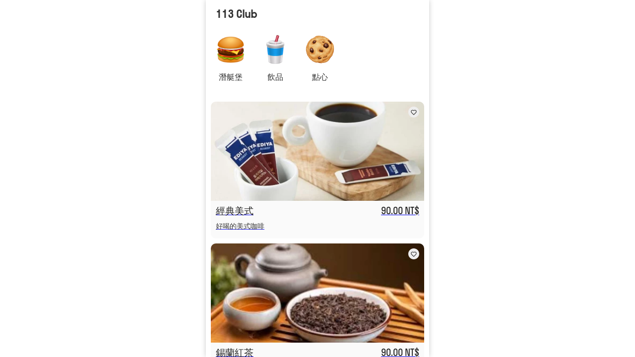

--- FILE ---
content_type: text/html
request_url: https://menu.instalacarte.com/menu/s/zh/113-Club/yin-pin/all/
body_size: 10179
content:
<!DOCTYPE html>
    <html lang="zh">
      <head>
        <link rel="stylesheet" type="text/css" href="/assets/modal-store-fe31f993-v6.css">
        <link rel="stylesheet" type="text/css" href="/assets/saveBasket-d95f81b5-v6.css">
        <link rel="stylesheet" type="text/css" href="/assets/MenuPage-f2dda5a0-v6.css">
        <link rel="stylesheet" type="text/css" href="/assets/UserMenu-ddeec39f-v6.css">
        <link rel="preload" href="/assets/StratosLCWeb-Regular-bf531d4c-v6.woff2" as="font" type="font/woff2" crossorigin>
        <style>
:root {
    --ik-bg-color: #ffffffff; --ik-bg-high-contrast-color: #333333ff; --ik-bg-low-contrast-color: #eeeeeeff; --ik-accent-color: #24ae43ff; --ik-accent-contrast-color: #ffffffff; --ik-header-bg-color: #ffffffff; --ik-header-bg-second-color: #eeeeeeff; --ik-header-highlight-color: #f7ce22ff; --ik-header-bg-high-contrast-color: #333333ff; --ik-header-bg-low-contrast-color: #f5f5f5ff; --ik-tab-highlight-color: #016a1bff; --ik-product-bg-color: #fafafaff; --ik-product-bg-high-contrast-color: #222222ff; --ik-basket-header-bg-color: #111111ff; --ik-basket-header-bg-high-contrast-color: #ffffffff; --ik-heart-color: #be0707ff; 
}
</style>

        <meta charset="UTF-8" />
        <meta name="viewport" content="width=device-width, initial-scale=1.0, minimum-scale=1.0, maximum-scale=1.0, user-scalable=no" />
        <meta name="description" content="113 Club QR code menu is incredibly user-friendly - guests can easily browse and order without the need to wait for a server or download any apps 飲品, All" />
        <script type="application/ld+json">{"@context":"https://schema.org","@type":"Restaurant","name":"113 Club","address":null,"hasMenu":{"@type":"Menu","inLanguage":"zh","hasMenuSection":[{"@type":"MenuSection","name":"潛艇堡","image":"https://menu.instalacarte.comhttps://instalacarte.com/media/cache/emoji_small/emoji/hamburger_1f3541.png","hasMenuItem":[{"@type":"MenuItem","name":"龍蝦沙拉堡","description":"Test burger","image":"https://menu.instalacarte.comhttps://instalacarte.com/media/cache/mobile_image/product/11691/284877/1ecc3daea5a0f20157726ab5d7a50973.jpeg","offers":{"@type":"Offer","availability":"https://schema.org/InStock","price":180,"priceCurrency":"TWD"}},{"@type":"MenuItem","name":"櫻桃鴨賞堡","description":"Test burger","image":"https://menu.instalacarte.comhttps://instalacarte.com/media/cache/mobile_image/product/11691/284878/afb3d1b5d4c49d48b9a9e4832f58a5c5.jpeg","offers":{"@type":"Offer","availability":"https://schema.org/InStock","price":180,"priceCurrency":"TWD"}}]},{"@type":"MenuSection","name":"飲品","image":"https://menu.instalacarte.comhttps://instalacarte.com/media/cache/emoji_small/emoji/cup-with-straw_1f9641.png","hasMenuItem":[{"@type":"MenuItem","name":"經典美式","description":"好喝的美式咖啡","image":"https://menu.instalacarte.comhttps://instalacarte.com/media/cache/mobile_image/product/11691/284892/e5f555c1d8eb8821bfebe830a4714d1b.jpg","offers":{"@type":"Offer","availability":"https://schema.org/InStock","price":90,"priceCurrency":"TWD"}},{"@type":"MenuItem","name":"錫蘭紅茶","description":"好喝的錫蘭紅茶","image":"https://menu.instalacarte.comhttps://instalacarte.com/media/cache/mobile_image/product/11691/284894/9287471a5a2f3b662d5915426a3a258b.jpeg","offers":{"@type":"Offer","availability":"https://schema.org/InStock","price":90,"priceCurrency":"TWD"}},{"@type":"MenuItem","name":"桂花釀茶","description":"好喝的桂花釀茶","image":"https://menu.instalacarte.comhttps://instalacarte.com/media/cache/mobile_image/product/11691/284900/44268c703974312f3a612becf10b194d.jpeg","offers":{"@type":"Offer","availability":"https://schema.org/InStock","price":100,"priceCurrency":"TWD"}},{"@type":"MenuItem","name":"漂浮冰咖啡","description":"好喝漂浮冰咖啡","image":"https://menu.instalacarte.comhttps://instalacarte.com/media/cache/mobile_image/product/11691/284901/320cccf94057df82032a3609fb365c16.jpg","offers":{"@type":"Offer","availability":"https://schema.org/InStock","price":150,"priceCurrency":"TWD"}},{"@type":"MenuItem","name":"綜合水果醋","description":"好喝的綜合水果醋","image":"https://menu.instalacarte.comhttps://instalacarte.com/media/cache/mobile_image/product/11691/284902/3c75d447211f28d35364a11f4ef5ee32.jpg","offers":{"@type":"Offer","availability":"https://schema.org/InStock","price":150,"priceCurrency":"TWD"}},{"@type":"MenuItem","name":"鮮奶茶","description":"好喝的鮮奶茶","image":"https://menu.instalacarte.comhttps://instalacarte.com/media/cache/mobile_image/product/11691/284904/167b4272881089833165f8c6cac7a564.jpg","offers":{"@type":"Offer","availability":"https://schema.org/InStock","price":120,"priceCurrency":"TWD"}},{"@type":"MenuItem","name":"冰淇淋紅茶","description":"好喝的冰淇淋紅茶","image":"https://menu.instalacarte.comhttps://instalacarte.com/media/cache/mobile_image/product/11691/284905/e37460c32e1bfa29b2bd8c11450b5816.jpg","offers":{"@type":"Offer","availability":"https://schema.org/InStock","price":150,"priceCurrency":"TWD"}}]},{"@type":"MenuSection","name":"點心","image":"https://menu.instalacarte.comhttps://instalacarte.com/media/cache/emoji_small/emoji/cookie_1f36a2.png","hasMenuItem":[{"@type":"MenuItem","name":"巧克力夾餅","description":"好吃的巧克力夾餅","image":"https://menu.instalacarte.comhttps://instalacarte.com/media/cache/mobile_image/product/11691/284907/3e95251d6b8739d11e38c5d368817eed.jpg","offers":{"@type":"Offer","availability":"https://schema.org/InStock","price":45,"priceCurrency":"TWD"}}]}]}}</script>
        <link rel="apple-touch-icon" sizes="57x57" href="/favicon/apple-touch-icon-57x57.png?v2">
        <link rel="apple-touch-icon" sizes="60x60" href="/favicon/apple-touch-icon-60x60.png?v2">
        <link rel="apple-touch-icon" sizes="72x72" href="/favicon/apple-touch-icon-72x72.png?v2">
        <link rel="apple-touch-icon" sizes="76x76" href="/favicon/apple-touch-icon-76x76.png?v2">
        <link rel="apple-touch-icon" sizes="114x114" href="/favicon/apple-touch-icon-114x114.png?v2">
        <link rel="apple-touch-icon" sizes="120x120" href="/favicon/apple-touch-icon-120x120.png?v2">
        <link rel="apple-touch-icon" sizes="144x144" href="/favicon/apple-touch-icon-144x144.png?v2">
        <link rel="apple-touch-icon" sizes="152x152" href="/favicon/apple-touch-icon-152x152.png?v2">
        <link rel="apple-touch-icon" sizes="167x167" href="/favicon/apple-touch-icon-167x167.png?v2">
        <link rel="apple-touch-icon" sizes="180x180" href="/favicon/apple-touch-icon-180x180.png?v2">
        <link rel="icon" type="image/png" sizes="192x192" href="/favicon/android-icon-192x192.png?v2">
        <link rel="icon" type="image/png" sizes="16x16" href="/favicon/favicon-16x16.png?v2">
        <link rel="icon" type="image/png" sizes="32x32" href="/favicon/favicon-32x32.png?v2">
        <link rel="icon" type="image/png" sizes="96x96" href="/favicon/favicon-96x96.png?v2">
        <link rel="manifest" href="/favicon/site.webmanifest?v2">
        <link rel="mask-icon" href="/favicon/safari-pinned-tab.svg?v2" color="#1f61eb">
        <meta name="msapplication-TileColor" content="#2d89ef">
        <meta name="theme-color" content="#ffffff">
        
        <link rel="prefetch" as="image" referrerpolicy="unsafe-url" href="https://instalacarte.com/m/track/?c=113-Club&v=1765835973432">
        
<!-- Google tag (gtag.js) -->
<script async src="https://www.googletagmanager.com/gtag/js?id=G-RCPX2V9RX1"></script>
<script>
    window.dataLayer = window.dataLayer || [];
    function gtag(){dataLayer.push(arguments);}
    gtag('js', new Date());

    gtag('config', 'G-RCPX2V9RX1');
</script>

                     
        <title>113 Club QR code menu, easily browse &amp; order, no waiting 飲品, All</title>
      </head>
      <body class="">
        <div id="app"><!--[--><!--[--><!----><!--[--><div id="menu-page" class="page" style="display:flex;flex-direction:column;top:0px;"><header id="sticky-header"><div class="header"><div style="flex-grow:1;position:relative;height:45px;"><div style="display:flex;gap:10px;align-items:center;position:absolute;left:0;right:0;top:0;bottom:0;overflow-x:auto;"><!----><div class="header__restaurant-name"><h1>113 Club</h1></div></div></div><!----><!----><!----></div><section class="categories-section categories-section--big-photo"><div class="categories-section__container"><!----><!--[--><div class="menu-category" data-category-id="245868" data-long-press-delay="1000"><div class="menu-category__highlight" id="menu-category__highlight" style="transform:translateX(0);"></div><div class="menu-category__img"><a href="/menu/s/zh/113-Club/burgers/all/"><!--[--><img src="https://instalacarte.com/media/cache/emoji_small/emoji/hamburger_1f3541.png?v3" alt="潛艇堡"><!--]--></a></div><div class="menu-category__name no-wrap"><div><a href="/menu/s/zh/113-Club/burgers/all/"><!--[-->潛艇堡<!--]--></a></div><!----></div></div><div class="menu-category menu-category--active" data-category-id="245875" data-long-press-delay="1000"><!----><div class="menu-category__img"><a href="/menu/s/zh/113-Club/yin-pin/all/"><!--[--><img src="https://instalacarte.com/media/cache/emoji_small/emoji/cup-with-straw_1f9641.png?v3" alt="飲品"><!--]--></a></div><div class="menu-category__name no-wrap"><div><a href="/menu/s/zh/113-Club/yin-pin/all/"><!--[-->飲品<!--]--></a></div><!----></div></div><div class="menu-category" data-category-id="245873" data-long-press-delay="1000"><!----><div class="menu-category__img"><a href="/menu/s/zh/113-Club/deserts/all/"><!--[--><img src="https://instalacarte.com/media/cache/emoji_small/emoji/cookie_1f36a2.png?v3" alt="點心"><!--]--></a></div><div class="menu-category__name no-wrap"><div><a href="/menu/s/zh/113-Club/deserts/all/"><!--[-->點心<!--]--></a></div><!----></div></div><!--]--></div></section></header><div class="menu-content--categories-big-photo menu-content"><!----><section class="menu-products-section menu-products-section--column" style="padding-bottom:160px;"><div class="menu-grid"><!----><!--[--><a href="/menu/s/zh/113-Club/yin-pin/all/jing-dian-mei-shi/" style="display:contents;-webkit-tap-highlight-color:transparent;"><!--[--><div class="menu-product"><div class="menu-product__item"><!----><div class="menu-product__item__toolbar"><div style="flex-grow:1;"></div><button class="btn btn--icon btn--icon--xsm" style="background-color:#eeeeee;-webkit-font-smoothing:antialiased;padding:5px;"><svg xmlns="http://www.w3.org/2000/svg" fill="none" stroke="#222222" stroke-width="1.2px" x="0px" y="0px" viewBox="-1 -2 14 13" xml:space="preserve"><path d="M11,1c-0.6-0.6-1.5-1-2.3-1C7.8,0,7,0.4,6.3,1L6,1.3L5.7,1C5,0.3,4.2,0,3.3,0S1.6,0.3,1,1C0.3,1.6,0,2.4,0,3.3S0.3,5,1,5.7
                l4.8,4.8C5.9,10.6,6,10.6,6,10.6c0.1,0,0.2,0,0.2-0.1L11,5.7c0.6-0.6,1-1.5,1-2.4S11.7,1.6,11,1z"></path></svg></button></div><div class="menu-product__item__img"><img class="menu-product__item__img__full" src="https://instalacarte.com/media/cache/mobile_image/product/11691/284892/e5f555c1d8eb8821bfebe830a4714d1b.jpg" alt="Item image" decoding="async"></div><div class="menu-product__item__top-block"><div class="menu-product__item__name text-overflow">經典美式</div><div class="menu-product__item__price no-wrap">90.00 NT$</div></div><div class="menu-product__item__description"><!--[-->好喝的美式咖啡<!--]--></div><div class="menu-product__item__price-bottom no-wrap">90.00 NT$</div></div></div><!--]--></a><a href="/menu/s/zh/113-Club/yin-pin/all/xi-lan-hong-cha/" style="display:contents;-webkit-tap-highlight-color:transparent;"><!--[--><div class="menu-product"><div class="menu-product__item"><!----><div class="menu-product__item__toolbar"><div style="flex-grow:1;"></div><button class="btn btn--icon btn--icon--xsm" style="background-color:#eeeeee;-webkit-font-smoothing:antialiased;padding:5px;"><svg xmlns="http://www.w3.org/2000/svg" fill="none" stroke="#222222" stroke-width="1.2px" x="0px" y="0px" viewBox="-1 -2 14 13" xml:space="preserve"><path d="M11,1c-0.6-0.6-1.5-1-2.3-1C7.8,0,7,0.4,6.3,1L6,1.3L5.7,1C5,0.3,4.2,0,3.3,0S1.6,0.3,1,1C0.3,1.6,0,2.4,0,3.3S0.3,5,1,5.7
                l4.8,4.8C5.9,10.6,6,10.6,6,10.6c0.1,0,0.2,0,0.2-0.1L11,5.7c0.6-0.6,1-1.5,1-2.4S11.7,1.6,11,1z"></path></svg></button></div><div class="menu-product__item__img"><img class="menu-product__item__img__full" src="https://instalacarte.com/media/cache/mobile_image/product/11691/284894/9287471a5a2f3b662d5915426a3a258b.jpeg" alt="Item image" decoding="async"></div><div class="menu-product__item__top-block"><div class="menu-product__item__name text-overflow">錫蘭紅茶</div><div class="menu-product__item__price no-wrap">90.00 NT$</div></div><div class="menu-product__item__description"><!--[-->好喝的錫蘭紅茶<!--]--></div><div class="menu-product__item__price-bottom no-wrap">90.00 NT$</div></div></div><!--]--></a><a href="/menu/s/zh/113-Club/yin-pin/all/gui-hua-niang-cha/" style="display:contents;-webkit-tap-highlight-color:transparent;"><!--[--><div class="menu-product"><div class="menu-product__item"><!----><div class="menu-product__item__toolbar"><div style="flex-grow:1;"></div><button class="btn btn--icon btn--icon--xsm" style="background-color:#eeeeee;-webkit-font-smoothing:antialiased;padding:5px;"><svg xmlns="http://www.w3.org/2000/svg" fill="none" stroke="#222222" stroke-width="1.2px" x="0px" y="0px" viewBox="-1 -2 14 13" xml:space="preserve"><path d="M11,1c-0.6-0.6-1.5-1-2.3-1C7.8,0,7,0.4,6.3,1L6,1.3L5.7,1C5,0.3,4.2,0,3.3,0S1.6,0.3,1,1C0.3,1.6,0,2.4,0,3.3S0.3,5,1,5.7
                l4.8,4.8C5.9,10.6,6,10.6,6,10.6c0.1,0,0.2,0,0.2-0.1L11,5.7c0.6-0.6,1-1.5,1-2.4S11.7,1.6,11,1z"></path></svg></button></div><div class="menu-product__item__img"><img class="menu-product__item__img__full" src="https://instalacarte.com/media/cache/mobile_image/product/11691/284900/44268c703974312f3a612becf10b194d.jpeg" alt="Item image" decoding="async"></div><div class="menu-product__item__top-block"><div class="menu-product__item__name text-overflow">桂花釀茶</div><div class="menu-product__item__price no-wrap">100.00 NT$</div></div><div class="menu-product__item__description"><!--[-->好喝的桂花釀茶<!--]--></div><div class="menu-product__item__price-bottom no-wrap">100.00 NT$</div></div></div><!--]--></a><a href="/menu/s/zh/113-Club/yin-pin/all/piao-fu-bing-ka-fei/" style="display:contents;-webkit-tap-highlight-color:transparent;"><!--[--><div class="menu-product"><div class="menu-product__item"><!----><div class="menu-product__item__toolbar"><div style="flex-grow:1;"></div><button class="btn btn--icon btn--icon--xsm" style="background-color:#eeeeee;-webkit-font-smoothing:antialiased;padding:5px;"><svg xmlns="http://www.w3.org/2000/svg" fill="none" stroke="#222222" stroke-width="1.2px" x="0px" y="0px" viewBox="-1 -2 14 13" xml:space="preserve"><path d="M11,1c-0.6-0.6-1.5-1-2.3-1C7.8,0,7,0.4,6.3,1L6,1.3L5.7,1C5,0.3,4.2,0,3.3,0S1.6,0.3,1,1C0.3,1.6,0,2.4,0,3.3S0.3,5,1,5.7
                l4.8,4.8C5.9,10.6,6,10.6,6,10.6c0.1,0,0.2,0,0.2-0.1L11,5.7c0.6-0.6,1-1.5,1-2.4S11.7,1.6,11,1z"></path></svg></button></div><div class="menu-product__item__img"><img class="menu-product__item__img__full" src="https://instalacarte.com/media/cache/mobile_image/product/11691/284901/320cccf94057df82032a3609fb365c16.jpg" alt="Item image" decoding="async"></div><div class="menu-product__item__top-block"><div class="menu-product__item__name text-overflow">漂浮冰咖啡</div><div class="menu-product__item__price no-wrap">150.00 NT$</div></div><div class="menu-product__item__description"><!--[-->好喝漂浮冰咖啡<!--]--></div><div class="menu-product__item__price-bottom no-wrap">150.00 NT$</div></div></div><!--]--></a><a href="/menu/s/zh/113-Club/yin-pin/all/zong-he-shui-guo-cu/" style="display:contents;-webkit-tap-highlight-color:transparent;"><!--[--><div class="menu-product"><div class="menu-product__item"><!----><div class="menu-product__item__toolbar"><div style="flex-grow:1;"></div><button class="btn btn--icon btn--icon--xsm" style="background-color:#eeeeee;-webkit-font-smoothing:antialiased;padding:5px;"><svg xmlns="http://www.w3.org/2000/svg" fill="none" stroke="#222222" stroke-width="1.2px" x="0px" y="0px" viewBox="-1 -2 14 13" xml:space="preserve"><path d="M11,1c-0.6-0.6-1.5-1-2.3-1C7.8,0,7,0.4,6.3,1L6,1.3L5.7,1C5,0.3,4.2,0,3.3,0S1.6,0.3,1,1C0.3,1.6,0,2.4,0,3.3S0.3,5,1,5.7
                l4.8,4.8C5.9,10.6,6,10.6,6,10.6c0.1,0,0.2,0,0.2-0.1L11,5.7c0.6-0.6,1-1.5,1-2.4S11.7,1.6,11,1z"></path></svg></button></div><div class="menu-product__item__img"><img class="menu-product__item__img__full" src="https://instalacarte.com/media/cache/mobile_image/product/11691/284902/3c75d447211f28d35364a11f4ef5ee32.jpg" alt="Item image" decoding="async"></div><div class="menu-product__item__top-block"><div class="menu-product__item__name text-overflow">綜合水果醋</div><div class="menu-product__item__price no-wrap">150.00 NT$</div></div><div class="menu-product__item__description"><!--[-->好喝的綜合水果醋<!--]--></div><div class="menu-product__item__price-bottom no-wrap">150.00 NT$</div></div></div><!--]--></a><a href="/menu/s/zh/113-Club/yin-pin/all/xian-nai-cha/" style="display:contents;-webkit-tap-highlight-color:transparent;"><!--[--><div class="menu-product"><div class="menu-product__item"><!----><div class="menu-product__item__toolbar"><div style="flex-grow:1;"></div><button class="btn btn--icon btn--icon--xsm" style="background-color:#eeeeee;-webkit-font-smoothing:antialiased;padding:5px;"><svg xmlns="http://www.w3.org/2000/svg" fill="none" stroke="#222222" stroke-width="1.2px" x="0px" y="0px" viewBox="-1 -2 14 13" xml:space="preserve"><path d="M11,1c-0.6-0.6-1.5-1-2.3-1C7.8,0,7,0.4,6.3,1L6,1.3L5.7,1C5,0.3,4.2,0,3.3,0S1.6,0.3,1,1C0.3,1.6,0,2.4,0,3.3S0.3,5,1,5.7
                l4.8,4.8C5.9,10.6,6,10.6,6,10.6c0.1,0,0.2,0,0.2-0.1L11,5.7c0.6-0.6,1-1.5,1-2.4S11.7,1.6,11,1z"></path></svg></button></div><div class="menu-product__item__img"><img class="menu-product__item__img__full" src="https://instalacarte.com/media/cache/mobile_image/product/11691/284904/167b4272881089833165f8c6cac7a564.jpg" alt="Item image" decoding="async"></div><div class="menu-product__item__top-block"><div class="menu-product__item__name text-overflow">鮮奶茶</div><div class="menu-product__item__price no-wrap">120.00 NT$</div></div><div class="menu-product__item__description"><!--[-->好喝的鮮奶茶<!--]--></div><div class="menu-product__item__price-bottom no-wrap">120.00 NT$</div></div></div><!--]--></a><a href="/menu/s/zh/113-Club/yin-pin/all/bing-qi-lin-hong-cha/" style="display:contents;-webkit-tap-highlight-color:transparent;"><!--[--><div class="menu-product"><div class="menu-product__item"><!----><div class="menu-product__item__toolbar"><div style="flex-grow:1;"></div><button class="btn btn--icon btn--icon--xsm" style="background-color:#eeeeee;-webkit-font-smoothing:antialiased;padding:5px;"><svg xmlns="http://www.w3.org/2000/svg" fill="none" stroke="#222222" stroke-width="1.2px" x="0px" y="0px" viewBox="-1 -2 14 13" xml:space="preserve"><path d="M11,1c-0.6-0.6-1.5-1-2.3-1C7.8,0,7,0.4,6.3,1L6,1.3L5.7,1C5,0.3,4.2,0,3.3,0S1.6,0.3,1,1C0.3,1.6,0,2.4,0,3.3S0.3,5,1,5.7
                l4.8,4.8C5.9,10.6,6,10.6,6,10.6c0.1,0,0.2,0,0.2-0.1L11,5.7c0.6-0.6,1-1.5,1-2.4S11.7,1.6,11,1z"></path></svg></button></div><div class="menu-product__item__img"><img class="menu-product__item__img__full" src="https://instalacarte.com/media/cache/mobile_image/product/11691/284905/e37460c32e1bfa29b2bd8c11450b5816.jpg" alt="Item image" decoding="async"></div><div class="menu-product__item__top-block"><div class="menu-product__item__name text-overflow">冰淇淋紅茶</div><div class="menu-product__item__price no-wrap">150.00 NT$</div></div><div class="menu-product__item__description"><!--[-->好喝的冰淇淋紅茶<!--]--></div><div class="menu-product__item__price-bottom no-wrap">150.00 NT$</div></div></div><!--]--></a><!--]--></div><div class="menu-products-section__powered-by"><span>powered by <a href="https://instalacarte.com" target="_blank">instalacarte.com</a></span> <span style="font-size:1.5rem;">®</span></div></section></div></div><!----><!--[--><!----><!----><!----><!--]--><!----><!----><!----><!--]--><!--]--><!--]--></div>
        <div id="pages"></div>
        <script type="module" src="/assets/entry-server-routing.7a9f85b0.js" defer></script>
        <link rel="modulepreload" href="/assets/pages/menu/s/@locale/@restaurant/@category/@subcategory/index.page.0bc2c97c.js" as="script" type="text/javascript">
        <link rel="modulepreload" href="/UserMenu.vue_vue_type_script_setup_true_lang-987556d8-v6.js" as="script" type="text/javascript">
        <link rel="modulepreload" href="/saveBasket-6986cae9-v6.js" as="script" type="text/javascript">
        <link rel="modulepreload" href="/runtime-dom.esm-bundler-8f0d0aae-v6.js" as="script" type="text/javascript">
        <link rel="modulepreload" href="/runtime-core.esm-bundler-e1b83cdf-v6.js" as="script" type="text/javascript">
        <link rel="modulepreload" href="/global-store-29bd89d4-v6.js" as="script" type="text/javascript">
        <link rel="modulepreload" href="/pinia-0d93e188-v6.js" as="script" type="text/javascript">
        <link rel="modulepreload" href="/modal-store-752400f3-v6.js" as="script" type="text/javascript">
        <link rel="modulepreload" href="/locale-57919453-v6.js" as="script" type="text/javascript">
        <link rel="modulepreload" href="/vue-i18n.esm-bundler-a94c73ec-v6.js" as="script" type="text/javascript">
        <link rel="modulepreload" href="/usePageContext-abf33fe0-v6.js" as="script" type="text/javascript">
        <link rel="modulepreload" href="/_plugin-vue_export-helper-c27b6911-v6.js" as="script" type="text/javascript">
        <link rel="modulepreload" href="/preload-helper-101896b7-v6.js" as="script" type="text/javascript">
        <link rel="modulepreload" href="/MenuPage.vue_vue_type_style_index_0_lang-981305b6-v6.js" as="script" type="text/javascript">
        <link rel="modulepreload" href="/assets/pages/menu/s/_default.page.client.ace90c60.js" as="script" type="text/javascript">
        <link rel="modulepreload" href="/app-8751076b-v6.js" as="script" type="text/javascript">
        <link rel="modulepreload" href="/assets/renderer/_default.page.client.7cc12fba.js" as="script" type="text/javascript">
        <link rel="modulepreload" href="/assertRenderHook-ab073e95-v6.js" as="script" type="text/javascript">
        <script id="vite-plugin-ssr_pageContext" type="application/json">{"pageContext":{"_pageId":"/pages/menu/s/@locale/@restaurant/@category/@subcategory/index","pageProps":{},"urlPathname":"/menu/s/zh/113-Club/yin-pin/all","routeParams":{"locale":"zh","restaurant":"113-Club","category":"yin-pin","subcategory":"all"},"initialStoreState":{"restaurant":{"id":11691,"name":"113 Club","slug":"113-Club","timezone":"Asia/Taipei","menuLanguageCode":"zh","currencyCode":"TWD","currencySymbol":"NT$","themeCssVariables":{"--ik-bg-color":"#ffffffff","--ik-bg-high-contrast-color":"#333333ff","--ik-bg-low-contrast-color":"#eeeeeeff","--ik-accent-color":"#24ae43ff","--ik-accent-contrast-color":"#ffffffff","--ik-header-bg-color":"#ffffffff","--ik-header-bg-second-color":"#eeeeeeff","--ik-header-highlight-color":"#f7ce22ff","--ik-header-bg-high-contrast-color":"#333333ff","--ik-header-bg-low-contrast-color":"#f5f5f5ff","--ik-tab-highlight-color":"#016a1bff","--ik-product-bg-color":"#fafafaff","--ik-product-bg-high-contrast-color":"#222222ff","--ik-basket-header-bg-color":"#111111ff","--ik-basket-header-bg-high-contrast-color":"#ffffffff","--ik-heart-color":"#be0707ff"},"menuDisplayMode":"column","categoriesDisplayMode":"big-photo","isDineIn":false,"isDelivery":false,"isTakeout":true,"menuCountryCode":"tw","backgroundImage":null,"address":null,"isFirstMenuEdit":false,"logo":null,"showNameWhenLogoIsPresent":true,"translationsEnabled":false,"orderTypes":[{"id":23975,"orderTypeID":2,"orderTypeSlug":"takeout","orderTypeName":"带走","orderFrom":"11:00","orderTo":"23:00","minOrderPrice":0,"extraPrice":0,"fields":[{"id":88229,"name":"何时","type":"order-when","params":[],"isRequired":false},{"id":88230,"name":"姓名","type":"text","params":[],"isRequired":true},{"id":88231,"name":"电话","type":"phone","params":[],"isRequired":true},{"id":88232,"name":"Email","type":"email","params":[],"isRequired":true}]}],"stripePaymentsActive":false,"fontSettings":[]},"categories":[{"id":-1,"name":"我的最爱","slug":"favorites","number":-1,"image":"https://instalacarte.com/media/cache/emoji_small/emoji/favourite.png","imageId":0,"child":[],"color":null},{"id":-2,"name":"受欢迎的","slug":"popular","number":-2,"image":"https://instalacarte.com/media/cache/emoji_small/emoji/popular.png","imageId":0,"child":[],"color":null},{"id":245868,"slug":"burgers","image":"https://instalacarte.com/media/cache/emoji_small/emoji/hamburger_1f3541.png","imageId":213,"number":1,"name":"潛艇堡","child":[{"id":245869,"name":"Subcategory 1","slug":"subcategory-1"},{"id":245870,"name":"Subcategory 2","slug":"subcategory-2"}],"color":null},{"id":245875,"slug":"yin-pin","image":"https://instalacarte.com/media/cache/emoji_small/emoji/cup-with-straw_1f9641.png","imageId":163,"number":4,"name":"飲品","child":[],"color":null},{"id":245873,"slug":"deserts","image":"https://instalacarte.com/media/cache/emoji_small/emoji/cookie_1f36a2.png","imageId":155,"number":3,"name":"點心","child":[],"color":null}],"products":[{"id":284877,"slug":"burger-1","name":"龍蝦沙拉堡","description":"Test burger","escapeDescription":true,"image":"https://instalacarte.com/media/cache/mobile_image/product/11691/284877/1ecc3daea5a0f20157726ab5d7a50973.jpeg","image_preloaded":"https://instalacarte.com/media/cache/mobile_preloaded/product/11691/284877/1ecc3daea5a0f20157726ab5d7a50973.jpeg","image_medium":"https://instalacarte.com/media/cache/mobile_medium/product/11691/284877/1ecc3daea5a0f20157726ab5d7a50973.jpeg","category_image":"/emoji/hamburger_1f3541.png","category_emoji":null,"parent_category":245868,"parent_category_slug":"burgers","price_formatted":"$180.00","price":180,"category":245869,"category_slug":"subcategory-1","is_popular":null,"is_active":true,"choices":[],"addons":[],"global_sort_order":1,"hash":"2e4adaa23aa9d9e5162fb6e6df9d0e53"},{"id":284878,"slug":"burger-2","name":"櫻桃鴨賞堡","description":"Test burger","escapeDescription":true,"image":"https://instalacarte.com/media/cache/mobile_image/product/11691/284878/afb3d1b5d4c49d48b9a9e4832f58a5c5.jpeg","image_preloaded":"https://instalacarte.com/media/cache/mobile_preloaded/product/11691/284878/afb3d1b5d4c49d48b9a9e4832f58a5c5.jpeg","image_medium":"https://instalacarte.com/media/cache/mobile_medium/product/11691/284878/afb3d1b5d4c49d48b9a9e4832f58a5c5.jpeg","category_image":"/emoji/hamburger_1f3541.png","category_emoji":null,"parent_category":245868,"parent_category_slug":"burgers","price_formatted":"$180.00","price":180,"category":245869,"category_slug":"subcategory-1","is_popular":null,"is_active":true,"choices":[],"addons":[],"global_sort_order":2,"hash":"a074e7720c7a930ae86a7c8e71405ca5"},{"id":284880,"slug":"salad-1","name":"Salad 1","description":"Test salad","escapeDescription":true,"image":"https://instalacarte.com/placeholder-2.jpg","image_preloaded":"https://instalacarte.com/placeholder-2.jpg","image_medium":"https://instalacarte.com/placeholder-2.jpg","category_image":"/emoji/green-salad_1f9575.png","category_emoji":null,"parent_category":245871,"parent_category_slug":"salads","price_formatted":"$0.00","price":0,"category":245872,"category_slug":"subcategory-1","is_popular":null,"is_active":true,"choices":[],"addons":[],"global_sort_order":4,"hash":"f607bad6cbc7e71512275f4b2692af2b"},{"id":284892,"slug":"jing-dian-mei-shi","name":"經典美式","description":"好喝的美式咖啡","escapeDescription":true,"image":"https://instalacarte.com/media/cache/mobile_image/product/11691/284892/e5f555c1d8eb8821bfebe830a4714d1b.jpg","image_preloaded":"https://instalacarte.com/media/cache/mobile_preloaded/product/11691/284892/e5f555c1d8eb8821bfebe830a4714d1b.jpg","image_medium":"https://instalacarte.com/media/cache/mobile_medium/product/11691/284892/e5f555c1d8eb8821bfebe830a4714d1b.jpg","category_image":"/emoji/cup-with-straw_1f9641.png","category_emoji":null,"parent_category":null,"parent_category_slug":null,"price_formatted":"$90.00","price":90,"category":245875,"category_slug":"yin-pin","is_popular":false,"is_active":true,"choices":[{"id":24569,"name":"溫度","options":[{"id":85213,"name":"冰","price_formatted":"$0.00","price":null,"hash":"956df5bcdf8054e5c1374b882af3850b"},{"id":85214,"name":"熱","price_formatted":"$0.00","price":null,"hash":"a7c1afea8456cea089c9e55bc5de89d1"}]}],"addons":[{"id":12895,"name":"New addon","options":[{"id":58782,"name":"New option","price_formatted":"$0.00","price":null,"hash":"b7fd0aa76016e22c0d5bc5fa656951c7"}]}],"global_sort_order":6,"hash":"f7b3985d3bea7912b7b1d8fe65bf9733"},{"id":284894,"slug":"xi-lan-hong-cha","name":"錫蘭紅茶","description":"好喝的錫蘭紅茶","escapeDescription":true,"image":"https://instalacarte.com/media/cache/mobile_image/product/11691/284894/9287471a5a2f3b662d5915426a3a258b.jpeg","image_preloaded":"https://instalacarte.com/media/cache/mobile_preloaded/product/11691/284894/9287471a5a2f3b662d5915426a3a258b.jpeg","image_medium":"https://instalacarte.com/media/cache/mobile_medium/product/11691/284894/9287471a5a2f3b662d5915426a3a258b.jpeg","category_image":"/emoji/cup-with-straw_1f9641.png","category_emoji":null,"parent_category":null,"parent_category_slug":null,"price_formatted":"$90.00","price":90,"category":245875,"category_slug":"yin-pin","is_popular":false,"is_active":true,"choices":[{"id":24570,"name":"溫度","options":[{"id":85215,"name":"冰","price_formatted":"$0.00","price":null,"hash":"903e77a59ef5a692541279bc47a891aa"},{"id":85216,"name":"熱","price_formatted":"$0.00","price":null,"hash":"d00c9e30cfb22e72ddd93a6f4fab86e8"}]}],"addons":[],"global_sort_order":7,"hash":"6f4c0f41af07021e5ed44d11308434da"},{"id":284900,"slug":"gui-hua-niang-cha","name":"桂花釀茶","description":"好喝的桂花釀茶","escapeDescription":true,"image":"https://instalacarte.com/media/cache/mobile_image/product/11691/284900/44268c703974312f3a612becf10b194d.jpeg","image_preloaded":"https://instalacarte.com/media/cache/mobile_preloaded/product/11691/284900/44268c703974312f3a612becf10b194d.jpeg","image_medium":"https://instalacarte.com/media/cache/mobile_medium/product/11691/284900/44268c703974312f3a612becf10b194d.jpeg","category_image":"/emoji/cup-with-straw_1f9641.png","category_emoji":null,"parent_category":null,"parent_category_slug":null,"price_formatted":"$100.00","price":100,"category":245875,"category_slug":"yin-pin","is_popular":false,"is_active":true,"choices":[{"id":24571,"name":"溫度","options":[{"id":85217,"name":"冰","price_formatted":"$0.00","price":null,"hash":"efd50b71fda875978bdb74aa94c572df"},{"id":85218,"name":"熱","price_formatted":"$0.00","price":null,"hash":"1722528dd7507a2c9c239943d2a28353"}]}],"addons":[],"global_sort_order":8,"hash":"09675a75f16866938c39ea1678203a26"},{"id":284901,"slug":"piao-fu-bing-ka-fei","name":"漂浮冰咖啡","description":"好喝漂浮冰咖啡","escapeDescription":true,"image":"https://instalacarte.com/media/cache/mobile_image/product/11691/284901/320cccf94057df82032a3609fb365c16.jpg","image_preloaded":"https://instalacarte.com/media/cache/mobile_preloaded/product/11691/284901/320cccf94057df82032a3609fb365c16.jpg","image_medium":"https://instalacarte.com/media/cache/mobile_medium/product/11691/284901/320cccf94057df82032a3609fb365c16.jpg","category_image":"/emoji/cup-with-straw_1f9641.png","category_emoji":null,"parent_category":null,"parent_category_slug":null,"price_formatted":"$150.00","price":150,"category":245875,"category_slug":"yin-pin","is_popular":false,"is_active":true,"choices":[],"addons":[],"global_sort_order":9,"hash":"fa33bc824a8557dc8f5b1e52e0c0620b"},{"id":284902,"slug":"zong-he-shui-guo-cu","name":"綜合水果醋","description":"好喝的綜合水果醋","escapeDescription":true,"image":"https://instalacarte.com/media/cache/mobile_image/product/11691/284902/3c75d447211f28d35364a11f4ef5ee32.jpg","image_preloaded":"https://instalacarte.com/media/cache/mobile_preloaded/product/11691/284902/3c75d447211f28d35364a11f4ef5ee32.jpg","image_medium":"https://instalacarte.com/media/cache/mobile_medium/product/11691/284902/3c75d447211f28d35364a11f4ef5ee32.jpg","category_image":"/emoji/cup-with-straw_1f9641.png","category_emoji":null,"parent_category":null,"parent_category_slug":null,"price_formatted":"$150.00","price":150,"category":245875,"category_slug":"yin-pin","is_popular":false,"is_active":true,"choices":[],"addons":[],"global_sort_order":10,"hash":"e4c5303fa01d2dcbc4894cf0022fd8cf"},{"id":284904,"slug":"xian-nai-cha","name":"鮮奶茶","description":"好喝的鮮奶茶","escapeDescription":true,"image":"https://instalacarte.com/media/cache/mobile_image/product/11691/284904/167b4272881089833165f8c6cac7a564.jpg","image_preloaded":"https://instalacarte.com/media/cache/mobile_preloaded/product/11691/284904/167b4272881089833165f8c6cac7a564.jpg","image_medium":"https://instalacarte.com/media/cache/mobile_medium/product/11691/284904/167b4272881089833165f8c6cac7a564.jpg","category_image":"/emoji/cup-with-straw_1f9641.png","category_emoji":null,"parent_category":null,"parent_category_slug":null,"price_formatted":"$120.00","price":120,"category":245875,"category_slug":"yin-pin","is_popular":false,"is_active":true,"choices":[],"addons":[],"global_sort_order":11,"hash":"7e92b0a2e9fe1657383b70026a26595c"},{"id":284905,"slug":"bing-qi-lin-hong-cha","name":"冰淇淋紅茶","description":"好喝的冰淇淋紅茶","escapeDescription":true,"image":"https://instalacarte.com/media/cache/mobile_image/product/11691/284905/e37460c32e1bfa29b2bd8c11450b5816.jpg","image_preloaded":"https://instalacarte.com/media/cache/mobile_preloaded/product/11691/284905/e37460c32e1bfa29b2bd8c11450b5816.jpg","image_medium":"https://instalacarte.com/media/cache/mobile_medium/product/11691/284905/e37460c32e1bfa29b2bd8c11450b5816.jpg","category_image":"/emoji/cup-with-straw_1f9641.png","category_emoji":null,"parent_category":null,"parent_category_slug":null,"price_formatted":"$150.00","price":150,"category":245875,"category_slug":"yin-pin","is_popular":false,"is_active":true,"choices":[],"addons":[],"global_sort_order":12,"hash":"9c6235ba70140cddc8ff7fde30ba82eb"},{"id":284907,"slug":"qiao-ke-li-jia-bing","name":"巧克力夾餅","description":"好吃的巧克力夾餅","escapeDescription":true,"image":"https://instalacarte.com/media/cache/mobile_image/product/11691/284907/3e95251d6b8739d11e38c5d368817eed.jpg","image_preloaded":"https://instalacarte.com/media/cache/mobile_preloaded/product/11691/284907/3e95251d6b8739d11e38c5d368817eed.jpg","image_medium":"https://instalacarte.com/media/cache/mobile_medium/product/11691/284907/3e95251d6b8739d11e38c5d368817eed.jpg","category_image":"/emoji/cookie_1f36a2.png","category_emoji":null,"parent_category":null,"parent_category_slug":null,"price_formatted":"$45.00","price":45,"category":245873,"category_slug":"deserts","is_popular":false,"is_active":true,"choices":[],"addons":[],"global_sort_order":13,"hash":"9b4afdf297f9869279b52e9b4acabafe"}],"languages":[{"id":1,"code":"en","name":"English","system":true},{"id":4,"code":"es","name":"Español","system":true},{"id":5,"code":"it","name":"Italiano","system":true},{"id":6,"code":"fr","name":"Français","system":true},{"id":7,"code":"de","name":"Deutsch","system":true},{"id":13,"code":"tr","name":"Türkçe","system":true},{"id":8,"code":"pt","name":"Português","system":true},{"id":9,"code":"zh","name":"漢語","system":true},{"id":10,"code":"ar","name":"اللغة العربية","system":true},{"id":11,"code":"ja","name":"日本語","system":true},{"id":12,"code":"hi","name":"हिन्दी","system":true},{"id":2,"code":"ru","name":"Русский","system":true},{"id":3,"code":"pl","name":"Polski","system":true},{"id":14,"code":"ab","name":"Abkhaz","system":false},{"id":15,"code":"aa","name":"Afar","system":false},{"id":16,"code":"af","name":"Afrikaans","system":false},{"id":17,"code":"ak","name":"Akan","system":false},{"id":18,"code":"sq","name":"Albanian","system":false},{"id":19,"code":"am","name":"Amharic","system":false},{"id":20,"code":"an","name":"Aragonese","system":false},{"id":21,"code":"hy","name":"Armenian","system":false},{"id":22,"code":"as","name":"Assamese","system":false},{"id":23,"code":"av","name":"Avaric","system":false},{"id":24,"code":"ae","name":"Avestan","system":false},{"id":25,"code":"ay","name":"Aymara","system":false},{"id":26,"code":"az","name":"Azerbaijani","system":false},{"id":27,"code":"bm","name":"Bambara","system":false},{"id":28,"code":"ba","name":"Bashkir","system":false},{"id":29,"code":"eu","name":"Basque","system":false},{"id":30,"code":"be","name":"Belarusian","system":false},{"id":31,"code":"bn","name":"Bengali","system":false},{"id":32,"code":"bh","name":"Bihari","system":false},{"id":33,"code":"bi","name":"Bislama","system":false},{"id":34,"code":"bs","name":"Bosnian","system":false},{"id":35,"code":"br","name":"Breton","system":false},{"id":36,"code":"bg","name":"Bulgarian","system":false},{"id":37,"code":"my","name":"Burmese","system":false},{"id":38,"code":"ca","name":"Catalan","system":false},{"id":39,"code":"ch","name":"Chamorro","system":false},{"id":40,"code":"ce","name":"Chechen","system":false},{"id":41,"code":"ny","name":"Chichewa","system":false},{"id":42,"code":"cv","name":"Chuvash","system":false},{"id":43,"code":"kw","name":"Cornish","system":false},{"id":44,"code":"co","name":"Corsican","system":false},{"id":45,"code":"cr","name":"Cree","system":false},{"id":46,"code":"hr","name":"Croatian","system":false},{"id":47,"code":"cs","name":"Czech","system":false},{"id":48,"code":"da","name":"Danish","system":false},{"id":49,"code":"dv","name":"Divehi","system":false},{"id":50,"code":"nl","name":"Dutch","system":false},{"id":51,"code":"eo","name":"Esperanto","system":false},{"id":52,"code":"et","name":"Estonian","system":false},{"id":53,"code":"ee","name":"Ewe","system":false},{"id":54,"code":"fo","name":"Faroese","system":false},{"id":55,"code":"fj","name":"Fijian","system":false},{"id":56,"code":"fi","name":"Finnish","system":false},{"id":57,"code":"gl","name":"Galician","system":false},{"id":58,"code":"ka","name":"Georgian","system":false},{"id":59,"code":"el","name":"Greek","system":false},{"id":60,"code":"gn","name":"Guaraní","system":false},{"id":61,"code":"gu","name":"Gujarati","system":false},{"id":62,"code":"ht","name":"Haitian","system":false},{"id":63,"code":"ha","name":"Hausa","system":false},{"id":64,"code":"he","name":"Hebrew","system":false},{"id":65,"code":"hz","name":"Herero","system":false},{"id":66,"code":"ho","name":"Hiri Motu","system":false},{"id":67,"code":"hu","name":"Hungarian","system":false},{"id":68,"code":"ia","name":"Interlingua","system":false},{"id":69,"code":"id","name":"Indonesian","system":false},{"id":70,"code":"ga","name":"Irish","system":false},{"id":71,"code":"ig","name":"Igbo","system":false},{"id":72,"code":"ik","name":"Inupiaq","system":false},{"id":73,"code":"io","name":"Ido","system":false},{"id":74,"code":"is","name":"Icelandic","system":false},{"id":75,"code":"iu","name":"Inuktitut","system":false},{"id":76,"code":"jv","name":"Javanese","system":false},{"id":77,"code":"kn","name":"Kannada","system":false},{"id":78,"code":"kr","name":"Kanuri","system":false},{"id":79,"code":"ks","name":"Kashmiri","system":false},{"id":80,"code":"kk","name":"Kazakh","system":false},{"id":81,"code":"km","name":"Khmer","system":false},{"id":82,"code":"ki","name":"Kikuyu","system":false},{"id":83,"code":"rw","name":"Kinyarwanda","system":false},{"id":84,"code":"ky","name":"Kirghiz","system":false},{"id":85,"code":"kv","name":"Komi","system":false},{"id":86,"code":"kg","name":"Kongo","system":false},{"id":87,"code":"ko","name":"Korean","system":false},{"id":88,"code":"ku","name":"Kurdish","system":false},{"id":89,"code":"kj","name":"Kwanyama","system":false},{"id":90,"code":"la","name":"Latin","system":false},{"id":91,"code":"lb","name":"Luxembourgish","system":false},{"id":92,"code":"lg","name":"Luganda","system":false},{"id":93,"code":"li","name":"Limburgish","system":false},{"id":94,"code":"ln","name":"Lingala","system":false},{"id":95,"code":"lo","name":"Lao","system":false},{"id":96,"code":"lt","name":"Lithuanian","system":false},{"id":97,"code":"lu","name":"Luba-Katanga","system":false},{"id":98,"code":"lv","name":"Latvian","system":false},{"id":99,"code":"gv","name":"Manx","system":false},{"id":100,"code":"mk","name":"Macedonian","system":false},{"id":101,"code":"mg","name":"Malagasy","system":false},{"id":102,"code":"ms","name":"Malay","system":false},{"id":103,"code":"ml","name":"Malayalam","system":false},{"id":104,"code":"mt","name":"Maltese","system":false},{"id":105,"code":"mi","name":"Māori","system":false},{"id":106,"code":"mr","name":"Marathi","system":false},{"id":107,"code":"mh","name":"Marshallese","system":false},{"id":108,"code":"mn","name":"Mongolian","system":false},{"id":109,"code":"na","name":"Nauru","system":false},{"id":110,"code":"nv","name":"Navajo","system":false},{"id":111,"code":"nb","name":"Norwegian","system":false},{"id":112,"code":"nd","name":"North Ndebele","system":false},{"id":113,"code":"ne","name":"Nepali","system":false},{"id":114,"code":"ng","name":"Ndonga","system":false},{"id":115,"code":"nn","name":"Norwegian","system":false},{"id":116,"code":"no","name":"Norwegian","system":false},{"id":117,"code":"ii","name":"Nuosu","system":false},{"id":118,"code":"nr","name":"South Ndebele","system":false},{"id":119,"code":"oc","name":"Occitan","system":false},{"id":120,"code":"oj","name":"Ojibwe","system":false},{"id":121,"code":"om","name":"Oromo","system":false},{"id":122,"code":"or","name":"Oriya","system":false},{"id":123,"code":"os","name":"Ossetian","system":false},{"id":124,"code":"pa","name":"Panjabi","system":false},{"id":125,"code":"pi","name":"Pāli","system":false},{"id":126,"code":"fa","name":"Persian","system":false},{"id":127,"code":"ps","name":"Pashto","system":false},{"id":128,"code":"qu","name":"Quechua","system":false},{"id":129,"code":"rm","name":"Romansh","system":false},{"id":130,"code":"rn","name":"Kirundi","system":false},{"id":131,"code":"ro","name":"Romanian","system":false},{"id":132,"code":"sa","name":"Sanskrit","system":false},{"id":133,"code":"sc","name":"Sardinian","system":false},{"id":134,"code":"sd","name":"Sindhi","system":false},{"id":135,"code":"se","name":"Northern Sami","system":false},{"id":136,"code":"sm","name":"Samoan","system":false},{"id":137,"code":"sg","name":"Sango","system":false},{"id":138,"code":"sr","name":"Serbian","system":false},{"id":139,"code":"gd","name":"Gaelic","system":false},{"id":140,"code":"sn","name":"Shona","system":false},{"id":141,"code":"si","name":"Sinhala","system":false},{"id":142,"code":"sk","name":"Slovak","system":false},{"id":143,"code":"sl","name":"Slovene","system":false},{"id":144,"code":"so","name":"Somali","system":false},{"id":145,"code":"st","name":"Southern Sotho","system":false},{"id":146,"code":"su","name":"Sundanese","system":false},{"id":147,"code":"sw","name":"Swahili","system":false},{"id":148,"code":"ss","name":"Swati","system":false},{"id":149,"code":"sv","name":"Swedish","system":false},{"id":150,"code":"ta","name":"Tamil","system":false},{"id":151,"code":"te","name":"Telugu","system":false},{"id":152,"code":"tg","name":"Tajik","system":false},{"id":153,"code":"th","name":"Thai","system":false},{"id":154,"code":"ti","name":"Tigrinya","system":false},{"id":155,"code":"bo","name":"Tibetan","system":false},{"id":156,"code":"tk","name":"Turkmen","system":false},{"id":157,"code":"tl","name":"Tagalog","system":false},{"id":158,"code":"tn","name":"Tswana","system":false},{"id":159,"code":"to","name":"Tonga","system":false},{"id":160,"code":"ts","name":"Tsonga","system":false},{"id":161,"code":"tt","name":"Tatar","system":false},{"id":162,"code":"tw","name":"Twi","system":false},{"id":163,"code":"ty","name":"Tahitian","system":false},{"id":164,"code":"ug","name":"Uighur","system":false},{"id":165,"code":"uk","name":"Ukrainian","system":false},{"id":166,"code":"ur","name":"Urdu","system":false},{"id":167,"code":"uz","name":"Uzbek","system":false},{"id":168,"code":"ve","name":"Venda","system":false},{"id":169,"code":"vi","name":"Vietnamese","system":false},{"id":170,"code":"vo","name":"Volapük","system":false},{"id":171,"code":"wa","name":"Walloon","system":false},{"id":172,"code":"cy","name":"Welsh","system":false},{"id":173,"code":"wo","name":"Wolof","system":false},{"id":174,"code":"fy","name":"Western Frisian","system":false},{"id":175,"code":"xh","name":"Xhosa","system":false},{"id":176,"code":"yi","name":"Yiddish","system":false},{"id":177,"code":"yo","name":"Yoruba","system":false},{"id":178,"code":"za","name":"Zhuang","system":false}],"activeCategory":245875,"activeSubCategory":null,"activeProduct":null,"settingsPageOpen":false,"editMode":false,"newProduct":null,"editProduct":null},"isEditPage":false,"locale":"zh","language":"ru-RU","messages":{"translation_account.subcategory.add":"添加","translation_mobile.all":"全部","translation_mobile.add.new.dish":"添加新菜肴","translation_account.category.add":"添加","translation_account.subcategory.title":"标题","translation_account.menu.сhoose_icon":"选择图标","translation_account.optional":"可选","translation_account.establishment.form.save_button":"节省","translation_account.establishment.form.add_button":"添加","translation_account.establishment.form.delete_button":"删除","translation_account.name":"名称","translation_account.price":"价格","translation_account.image":"图片","translation_account.description":"说明","translation_account.sub.category":"子类别","translation_account.general":"一般信息","translation_account.admin":"管理员","translation_account.choices":"选择","translation_account.addons":"附加组件","translation_account.choice.price.warning":"第一个选项会被自动选中，因此，如果它有价格，除非用户选择其他选项，否则就会收费。","translation_account.choice.save.warning":"更改后不要忘记按 \"保存 \"按钮。","translation_account.add":"添加","translation_account.theme":"主题","translation_account.main.menu.settings":"主菜单设置","translation_account.activate.preview.mode":"激活预览模式","translation_account.activate.preview.mode.description":"预览模式禁用所有管理功能，您可以看到与访客完全一样的菜单。","translation_site.orders.dishes_awaiting_order":"待点菜肴","translation_account.message.saved":"数据保存成功","translation_account.successfully":"成功","translation_account.please_wait":"请稍候","translation_account.category_was_moved":"类别被移动","translation_account.category.was.deleted":"类别已删除","translation_account.dish.was.deleted":"菜肴被删除","translation_account.total":"总计","translation_site.orders.add_note":"添加说明 🙏🏻","translation_site.menu.order_button":"订购","translation_site.orders.when":"何时","translation_site.orders.when_ready":"准备就绪","translation_site.orders.table":"表格","translation_site.orders.select_table":"选择表格","translation_site.orders.address":"地址","translation_site.orders.name":"名称","translation_site.orders.phone":"电话","translation_site.orders.email":"电子邮件","translation_mobile.orders.tomorrow":"明天","translation_mobile.no.dishes.text":"这里没有菜肴","translation_site.fill.all.required.fields":"填写所有必填字段","translation_account.menu.are_you_sure":"您确定要删除","translation_site.orders.i_agree_with":"点击 \"订购\"，即确认您已年满 18 岁，并同意以下条款","translation_site.orders.terms":"条件","translation_site.order.was.placed":"订单\u003cspan class=\"order-id\">{orderPlacedId}\u003c/span>已下达","translation_site.thank.you":"谢谢","translation_account.establishment.base_info":"业务信息","translation_account.establishment.stuff_management":"员工管理","translation_site.establishment.go_to_orders":"前往订单","translation_site.please_subscribe":"请订阅","translation_site.quota.upload_logo_message":"要上传徽标，请升级至智能或专业计划","translation_site.quota.upload_background_image_message":"要上传自定义背景图片，请升级到智能或专业计划","translation_site.quota.change_theme_colors":"仅高级用户可自定义主题颜色","translation_site.customizer.menu_colors":"颜色","translation_site.basket_header_text":"訂購 {qty}，金額為 {sum}","translation_site.basket_header_text_no_orders":"篮子","translation_site.orders.min_order_price":"最低订购价格","translation_site.orders.fill_all_required_fields":"填写所有必填字段","translation_site.basket.nothing_to_order":"无订单","translation_site.basket.fee":"费用"},"seoProps":{"title":"113 Club QR code menu, easily browse & order, no waiting 飲品, All","description":"113 Club QR code menu is incredibly user-friendly - guests can easily browse and order without the need to wait for a server or download any apps 飲品, All"},"urlParsed":{"origin":null,"pathname":"/menu/s/zh/113-Club/yin-pin/all","pathnameOriginal":"/menu/s/zh/113-Club/yin-pin/all","search":{},"searchAll":{},"searchOriginal":null,"hash":"","hashOriginal":null},"initialPublicQuotasStoreState":{"quotas":[{"slug":"disable_powered_by_banner","name":"Disable powered by banner","current":0,"max":0},{"slug":"disable_menu_top_banner","name":"Disable menu top banner","current":0,"max":1}]}}}</script>
      </body>
    </html>

--- FILE ---
content_type: application/javascript
request_url: https://menu.instalacarte.com/assets/entry-server-routing.7a9f85b0.js
body_size: 1880
content:
import{j as g,a as u,t as p,q as d,u as l,o as s,c,z as v,v as m,e as E,H as y,G as f,F as x}from"../assertRenderHook-ab073e95-v6.js";import{_ as t}from"../preload-helper-101896b7-v6.js";const n={},P={},R={},L={},I=[],O={},h=!0,A=Object.assign({"/pages/about/index.page.vue":()=>t(()=>import("./pages/about/index.page.228c36ac.js"),["assets/pages/about/index.page.228c36ac.js","_plugin-vue_export-helper-c27b6911-v6.js","runtime-core.esm-bundler-e1b83cdf-v6.js","assets/index.page-f1aef519-v6.css"]),"/pages/index/index.page.vue":()=>t(()=>import("./pages/index/index.page.727819cd.js"),["assets/pages/index/index.page.727819cd.js","runtime-core.esm-bundler-e1b83cdf-v6.js"]),"/pages/menu/edit/@restaurant/@category/@subcategory/@product/index.page.vue":()=>t(()=>import("./pages/menu/edit/@restaurant/@category/@subcategory/@product/index.page.0c51bad8.js"),["assets/pages/menu/edit/@restaurant/@category/@subcategory/@product/index.page.0c51bad8.js","AdminMenu.vue_vue_type_style_index_0_lang-3004114c-v6.js","runtime-dom.esm-bundler-8f0d0aae-v6.js","runtime-core.esm-bundler-e1b83cdf-v6.js","saveBasket-6986cae9-v6.js","global-store-29bd89d4-v6.js","pinia-0d93e188-v6.js","modal-store-752400f3-v6.js","locale-57919453-v6.js","assets/modal-store-fe31f993-v6.css","vue-i18n.esm-bundler-a94c73ec-v6.js","usePageContext-abf33fe0-v6.js","_plugin-vue_export-helper-c27b6911-v6.js","preload-helper-101896b7-v6.js","assets/saveBasket-d95f81b5-v6.css","MenuPage.vue_vue_type_style_index_0_lang-981305b6-v6.js","assets/MenuPage-f2dda5a0-v6.css","button.esm-1fd68dd4-v6.js","ripple.esm-b96dafad-v6.js","dialog.esm-2f20b2a6-v6.js","assets/AdminMenu-c6b2e253-v6.css"]),"/pages/menu/edit/@restaurant/@category/@subcategory/index.page.vue":()=>t(()=>import("./pages/menu/edit/@restaurant/@category/@subcategory/index.page.eb8027bd.js"),["assets/pages/menu/edit/@restaurant/@category/@subcategory/index.page.eb8027bd.js","AdminMenu.vue_vue_type_style_index_0_lang-3004114c-v6.js","runtime-dom.esm-bundler-8f0d0aae-v6.js","runtime-core.esm-bundler-e1b83cdf-v6.js","saveBasket-6986cae9-v6.js","global-store-29bd89d4-v6.js","pinia-0d93e188-v6.js","modal-store-752400f3-v6.js","locale-57919453-v6.js","assets/modal-store-fe31f993-v6.css","vue-i18n.esm-bundler-a94c73ec-v6.js","usePageContext-abf33fe0-v6.js","_plugin-vue_export-helper-c27b6911-v6.js","preload-helper-101896b7-v6.js","assets/saveBasket-d95f81b5-v6.css","MenuPage.vue_vue_type_style_index_0_lang-981305b6-v6.js","assets/MenuPage-f2dda5a0-v6.css","button.esm-1fd68dd4-v6.js","ripple.esm-b96dafad-v6.js","dialog.esm-2f20b2a6-v6.js","assets/AdminMenu-c6b2e253-v6.css"]),"/pages/menu/edit/@restaurant/@category/index.page.vue":()=>t(()=>import("./pages/menu/edit/@restaurant/@category/index.page.60558774.js"),["assets/pages/menu/edit/@restaurant/@category/index.page.60558774.js","AdminMenu.vue_vue_type_style_index_0_lang-3004114c-v6.js","runtime-dom.esm-bundler-8f0d0aae-v6.js","runtime-core.esm-bundler-e1b83cdf-v6.js","saveBasket-6986cae9-v6.js","global-store-29bd89d4-v6.js","pinia-0d93e188-v6.js","modal-store-752400f3-v6.js","locale-57919453-v6.js","assets/modal-store-fe31f993-v6.css","vue-i18n.esm-bundler-a94c73ec-v6.js","usePageContext-abf33fe0-v6.js","_plugin-vue_export-helper-c27b6911-v6.js","preload-helper-101896b7-v6.js","assets/saveBasket-d95f81b5-v6.css","MenuPage.vue_vue_type_style_index_0_lang-981305b6-v6.js","assets/MenuPage-f2dda5a0-v6.css","button.esm-1fd68dd4-v6.js","ripple.esm-b96dafad-v6.js","dialog.esm-2f20b2a6-v6.js","assets/AdminMenu-c6b2e253-v6.css"]),"/pages/menu/edit/@restaurant/index.page.vue":()=>t(()=>import("./pages/menu/edit/@restaurant/index.page.bf397c71.js"),["assets/pages/menu/edit/@restaurant/index.page.bf397c71.js","AdminMenu.vue_vue_type_style_index_0_lang-3004114c-v6.js","runtime-dom.esm-bundler-8f0d0aae-v6.js","runtime-core.esm-bundler-e1b83cdf-v6.js","saveBasket-6986cae9-v6.js","global-store-29bd89d4-v6.js","pinia-0d93e188-v6.js","modal-store-752400f3-v6.js","locale-57919453-v6.js","assets/modal-store-fe31f993-v6.css","vue-i18n.esm-bundler-a94c73ec-v6.js","usePageContext-abf33fe0-v6.js","_plugin-vue_export-helper-c27b6911-v6.js","preload-helper-101896b7-v6.js","assets/saveBasket-d95f81b5-v6.css","MenuPage.vue_vue_type_style_index_0_lang-981305b6-v6.js","assets/MenuPage-f2dda5a0-v6.css","button.esm-1fd68dd4-v6.js","ripple.esm-b96dafad-v6.js","dialog.esm-2f20b2a6-v6.js","assets/AdminMenu-c6b2e253-v6.css"]),"/pages/menu/s/@locale/@restaurant/@category/@subcategory/@product/index.page.vue":()=>t(()=>import("./pages/menu/s/@locale/@restaurant/@category/@subcategory/@product/index.page.f7ceaf10.js"),["assets/pages/menu/s/@locale/@restaurant/@category/@subcategory/@product/index.page.f7ceaf10.js","saveBasket-6986cae9-v6.js","runtime-dom.esm-bundler-8f0d0aae-v6.js","runtime-core.esm-bundler-e1b83cdf-v6.js","global-store-29bd89d4-v6.js","pinia-0d93e188-v6.js","modal-store-752400f3-v6.js","locale-57919453-v6.js","assets/modal-store-fe31f993-v6.css","vue-i18n.esm-bundler-a94c73ec-v6.js","usePageContext-abf33fe0-v6.js","_plugin-vue_export-helper-c27b6911-v6.js","preload-helper-101896b7-v6.js","assets/saveBasket-d95f81b5-v6.css"]),"/pages/menu/s/@locale/@restaurant/@category/@subcategory/index.page.vue":()=>t(()=>import("./pages/menu/s/@locale/@restaurant/@category/@subcategory/index.page.0bc2c97c.js"),["assets/pages/menu/s/@locale/@restaurant/@category/@subcategory/index.page.0bc2c97c.js","UserMenu.vue_vue_type_script_setup_true_lang-987556d8-v6.js","saveBasket-6986cae9-v6.js","runtime-dom.esm-bundler-8f0d0aae-v6.js","runtime-core.esm-bundler-e1b83cdf-v6.js","global-store-29bd89d4-v6.js","pinia-0d93e188-v6.js","modal-store-752400f3-v6.js","locale-57919453-v6.js","assets/modal-store-fe31f993-v6.css","vue-i18n.esm-bundler-a94c73ec-v6.js","usePageContext-abf33fe0-v6.js","_plugin-vue_export-helper-c27b6911-v6.js","preload-helper-101896b7-v6.js","assets/saveBasket-d95f81b5-v6.css","MenuPage.vue_vue_type_style_index_0_lang-981305b6-v6.js","assets/MenuPage-f2dda5a0-v6.css","assets/UserMenu-ddeec39f-v6.css"]),"/pages/menu/s/@locale/@restaurant/@category/index.page.vue":()=>t(()=>import("./pages/menu/s/@locale/@restaurant/@category/index.page.62bfe6c5.js"),["assets/pages/menu/s/@locale/@restaurant/@category/index.page.62bfe6c5.js","UserMenu.vue_vue_type_script_setup_true_lang-987556d8-v6.js","saveBasket-6986cae9-v6.js","runtime-dom.esm-bundler-8f0d0aae-v6.js","runtime-core.esm-bundler-e1b83cdf-v6.js","global-store-29bd89d4-v6.js","pinia-0d93e188-v6.js","modal-store-752400f3-v6.js","locale-57919453-v6.js","assets/modal-store-fe31f993-v6.css","vue-i18n.esm-bundler-a94c73ec-v6.js","usePageContext-abf33fe0-v6.js","_plugin-vue_export-helper-c27b6911-v6.js","preload-helper-101896b7-v6.js","assets/saveBasket-d95f81b5-v6.css","MenuPage.vue_vue_type_style_index_0_lang-981305b6-v6.js","assets/MenuPage-f2dda5a0-v6.css","assets/UserMenu-ddeec39f-v6.css"]),"/pages/menu/s/@locale/@restaurant/index.page.vue":()=>t(()=>import("./pages/menu/s/@locale/@restaurant/index.page.4077100d.js"),["assets/pages/menu/s/@locale/@restaurant/index.page.4077100d.js","UserMenu.vue_vue_type_script_setup_true_lang-987556d8-v6.js","saveBasket-6986cae9-v6.js","runtime-dom.esm-bundler-8f0d0aae-v6.js","runtime-core.esm-bundler-e1b83cdf-v6.js","global-store-29bd89d4-v6.js","pinia-0d93e188-v6.js","modal-store-752400f3-v6.js","locale-57919453-v6.js","assets/modal-store-fe31f993-v6.css","vue-i18n.esm-bundler-a94c73ec-v6.js","usePageContext-abf33fe0-v6.js","_plugin-vue_export-helper-c27b6911-v6.js","preload-helper-101896b7-v6.js","assets/saveBasket-d95f81b5-v6.css","MenuPage.vue_vue_type_style_index_0_lang-981305b6-v6.js","assets/MenuPage-f2dda5a0-v6.css","assets/UserMenu-ddeec39f-v6.css"]),"/pages/menu/s/@restaurant/index.page.vue":()=>t(()=>import("./pages/menu/s/@restaurant/index.page.f0d0671b.js"),["assets/pages/menu/s/@restaurant/index.page.f0d0671b.js","_plugin-vue_export-helper-c27b6911-v6.js"]),"/renderer/_error.page.vue":()=>t(()=>import("./renderer/_error.page.d6c519fb.js"),["assets/renderer/_error.page.d6c519fb.js","runtime-core.esm-bundler-e1b83cdf-v6.js"])}),F={...A};n[".page"]=F;const T=Object.assign({"/pages/menu/edit/_default.page.client.ts":()=>t(()=>import("./pages/menu/edit/_default.page.client.f7f5aae2.js"),["assets/pages/menu/edit/_default.page.client.f7f5aae2.js","app-8751076b-v6.js","runtime-dom.esm-bundler-8f0d0aae-v6.js","runtime-core.esm-bundler-e1b83cdf-v6.js","_plugin-vue_export-helper-c27b6911-v6.js","usePageContext-abf33fe0-v6.js","pinia-0d93e188-v6.js","vue-i18n.esm-bundler-a94c73ec-v6.js","locale-57919453-v6.js","assets/_default.page.client-bc0c8796-v6.css"]),"/pages/menu/s/@restaurant/index.page.client.ts":()=>t(()=>import("./pages/menu/s/@restaurant/index.page.client.e161dd06.js"),["assets/pages/menu/s/@restaurant/index.page.client.e161dd06.js","locale-57919453-v6.js"]),"/pages/menu/s/_default.page.client.ts":()=>t(()=>import("./pages/menu/s/_default.page.client.ace90c60.js"),["assets/pages/menu/s/_default.page.client.ace90c60.js","app-8751076b-v6.js","runtime-dom.esm-bundler-8f0d0aae-v6.js","runtime-core.esm-bundler-e1b83cdf-v6.js","_plugin-vue_export-helper-c27b6911-v6.js","usePageContext-abf33fe0-v6.js","pinia-0d93e188-v6.js","vue-i18n.esm-bundler-a94c73ec-v6.js","locale-57919453-v6.js"]),"/renderer/_default.page.client.ts":()=>t(()=>import("./renderer/_default.page.client.7cc12fba.js"),["assets/renderer/_default.page.client.7cc12fba.js","app-8751076b-v6.js","runtime-dom.esm-bundler-8f0d0aae-v6.js","runtime-core.esm-bundler-e1b83cdf-v6.js","_plugin-vue_export-helper-c27b6911-v6.js","usePageContext-abf33fe0-v6.js","pinia-0d93e188-v6.js","vue-i18n.esm-bundler-a94c73ec-v6.js"])}),b={...T};n[".page.client"]=b;const D=Object.freeze(Object.defineProperty({__proto__:null,pageFilesLazy:n,pageFilesEager:P,pageFilesExportNamesLazy:R,pageFilesExportNamesEager:L,pageFilesList:I,neverLoaded:O,isGeneratedFile:h},Symbol.toStringTag,{value:"Module"}));g(D);function V(e){return u(e.isHydration===!0),u(e.isBackwardNavigation===null),p(e)}const _=d({withoutHash:!0});async function w(){const e=l();return s(e,{isHydration:!0,isBackwardNavigation:null}),s(e,await H(e._pageId)),C(),V(e)}function C(){const e=d({withoutHash:!0});c(_===e,`URL manipulated before hydration finished (\`${_}\` to \`${e}\`). Ensure the hydration finishes with \`onHydrationEnd()\` before manipulating the URL.`)}async function H(e){const r={},{pageFilesAll:a}=await v(!0);return s(r,{_pageFilesAll:a}),s(r,await m(a,e)),a.filter(o=>o.fileType!==".page.server").forEach(o=>{var i;E(!(!((i=o.fileExports)===null||i===void 0)&&i.onBeforeRender),`\`export { onBeforeRender }\` of ${o.filePath} is loaded in the browser but never executed (because you are using Server-side Routing). In order to reduce the size of you browser-side JavaScript, define \`onBeforeRender()\` in \`.page.server.js\` instead. See https://vite-plugin-ssr.com/onBeforeRender-isomorphic#server-routing`,{showStackTrace:!1,onlyOnce:!0})}),r}y();z();async function z(){var e,r;const a=await w();f(a),await a.exports.render(a),x(a,"onHydrationEnd"),await((r=(e=a.exports).onHydrationEnd)===null||r===void 0?void 0:r.call(e,a))}


--- FILE ---
content_type: application/javascript
request_url: https://menu.instalacarte.com/app-8751076b-v6.js
body_size: 843
content:
import{c as l}from"./runtime-dom.esm-bundler-8f0d0aae-v6.js";import{_ as u}from"./_plugin-vue_export-helper-c27b6911-v6.js";import{r as f,d as m,h as c}from"./runtime-core.esm-bundler-e1b83cdf-v6.js";import{s as P}from"./usePageContext-abf33fe0-v6.js";import{c as d}from"./pinia-0d93e188-v6.js";import{c as g}from"./vue-i18n.esm-bundler-a94c73ec-v6.js";const _={};function h(e,a){return f(e.$slots,"default")}const C=u(_,[["render",h]]);async function b(e){const{Page:a,pageProps:i}=e,p=m({render(){return c(C,{},{default(){return c(a,i||{})}})}}),t=l(p),r=g({legacy:!1,locale:"ru",fallbackLocale:"en",messages:{}}),o=d();t.use(o),t.use(r);const s={};return["pageProps","urlPathname","routeParams","initialStoreState","isEditPage","locale","language","seoProps","urlParsed"].forEach(n=>s[n]=e[n]),P(t,s),{app:t,pinia:o,i18n:r}}export{b as c};


--- FILE ---
content_type: application/javascript
request_url: https://menu.instalacarte.com/assets/pages/menu/s/_default.page.client.ace90c60.js
body_size: 599
content:
import{c as a}from"../../../../app-8751076b-v6.js";import{s as o}from"../../../../locale-57919453-v6.js";import"../../../../runtime-dom.esm-bundler-8f0d0aae-v6.js";import"../../../../runtime-core.esm-bundler-e1b83cdf-v6.js";import"../../../../_plugin-vue_export-helper-c27b6911-v6.js";import"../../../../usePageContext-abf33fe0-v6.js";import"../../../../pinia-0d93e188-v6.js";import"../../../../vue-i18n.esm-bundler-a94c73ec-v6.js";async function h(e){console.log("STATIC CLIENT RENDER"),e.urlParsed&&e.urlParsed.search&&t(e.urlParsed.search),o(e.locale);const{app:l,pinia:i,i18n:s}=await a(e);s.global.locale.value=e.locale,s.global.setLocaleMessage(e.locale,e.messages),i.state.value={global:e.initialStoreState,search:{showSearchBar:!1},["public-quotas"]:e.initialPublicQuotasStoreState},l.mount("#app")}function t(e){const l={};for(const i in e)if(i.startsWith("field_")){let[s,r]=i.split("_");l[r]=e[i]}Object.keys(l).length&&(window.localStorage.setItem("ik-prefilled-fields",JSON.stringify(l)),window.localStorage.setItem("ik-prefilled-fields-expire",JSON.stringify(Date.now()+36e6)))}export{h as render};
